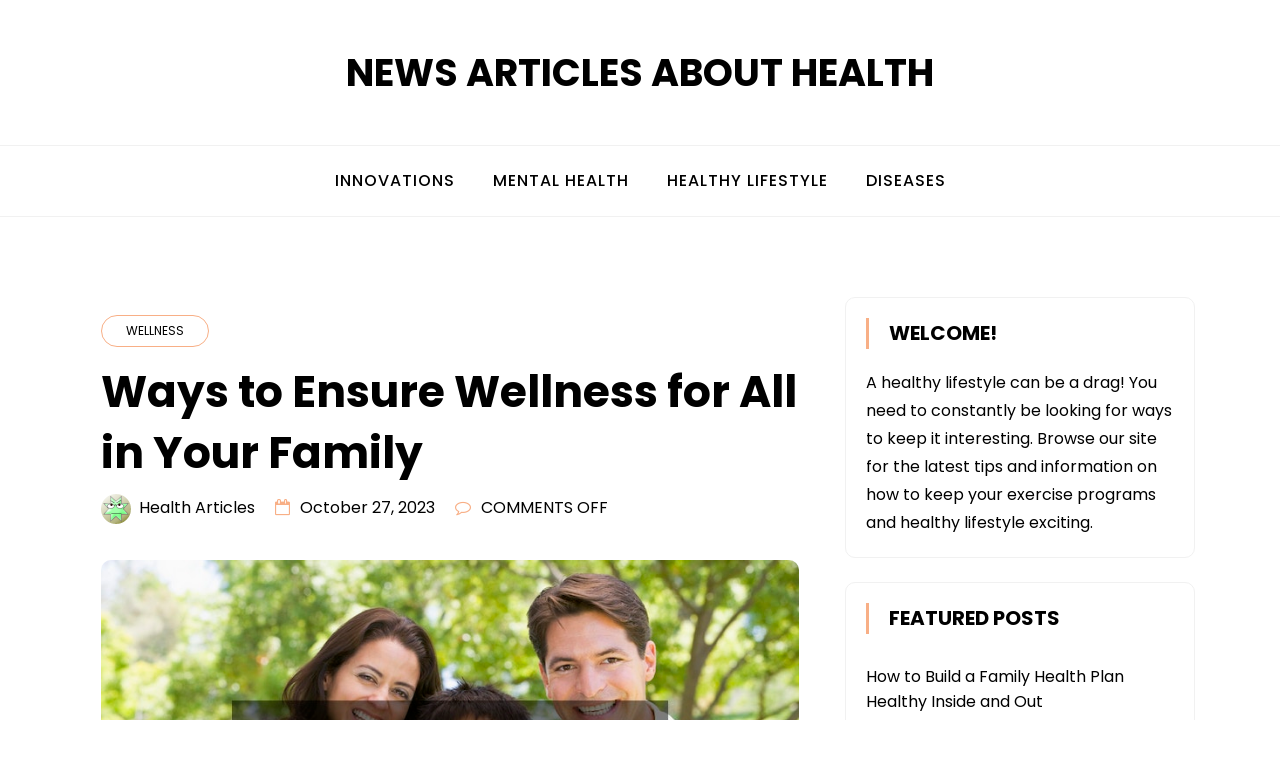

--- FILE ---
content_type: text/html; charset=UTF-8
request_url: https://newsarticlesabouthealth.com/ways-to-ensure-wellness-for-all-in-your-family/
body_size: 18973
content:
<!doctype html>
<html lang="en-US">
<head>
	<meta charset="UTF-8">
	<meta name="viewport" content="width=device-width, initial-scale=1">
	<link rel="profile" href="http://gmpg.org/xfn/11">
	<meta name='robots' content='index, follow, max-image-preview:large, max-snippet:-1, max-video-preview:-1' />

	<!-- This site is optimized with the Yoast SEO plugin v26.7 - https://yoast.com/wordpress/plugins/seo/ -->
	<title>Ways to Ensure Wellness for All in Your Family - News Articles About Health</title>
	<meta name="description" content="Wondering about some ways to make sure there is wellness for all members of your family? Let&#039;s take a look at these tips." />
	<link rel="canonical" href="https://newsarticlesabouthealth.com/ways-to-ensure-wellness-for-all-in-your-family/" />
	<meta property="og:locale" content="en_US" />
	<meta property="og:type" content="article" />
	<meta property="og:title" content="Ways to Ensure Wellness for All in Your Family - News Articles About Health" />
	<meta property="og:description" content="Wondering about some ways to make sure there is wellness for all members of your family? Let&#039;s take a look at these tips." />
	<meta property="og:url" content="https://newsarticlesabouthealth.com/ways-to-ensure-wellness-for-all-in-your-family/" />
	<meta property="og:site_name" content="News Articles About Health" />
	<meta property="article:published_time" content="2023-10-27T13:54:08+00:00" />
	<meta property="article:modified_time" content="2023-10-27T13:59:37+00:00" />
	<meta property="og:image" content="http://newsarticlesabouthealth.com/wp-content/uploads/2023/10/773710.jpg" />
	<meta property="og:image:width" content="800" />
	<meta property="og:image:height" content="534" />
	<meta property="og:image:type" content="image/jpeg" />
	<meta name="author" content="Health Articles" />
	<meta name="twitter:card" content="summary_large_image" />
	<meta name="twitter:label1" content="Written by" />
	<meta name="twitter:data1" content="Health Articles" />
	<meta name="twitter:label2" content="Est. reading time" />
	<meta name="twitter:data2" content="11 minutes" />
	<script type="application/ld+json" class="yoast-schema-graph">{"@context":"https://schema.org","@graph":[{"@type":"Article","@id":"https://newsarticlesabouthealth.com/ways-to-ensure-wellness-for-all-in-your-family/#article","isPartOf":{"@id":"https://newsarticlesabouthealth.com/ways-to-ensure-wellness-for-all-in-your-family/"},"author":{"name":"Health Articles","@id":"https://newsarticlesabouthealth.com/#/schema/person/d93f1562c3c089d0e965ce775e29436a"},"headline":"Ways to Ensure Wellness for All in Your Family","datePublished":"2023-10-27T13:54:08+00:00","dateModified":"2023-10-27T13:59:37+00:00","mainEntityOfPage":{"@id":"https://newsarticlesabouthealth.com/ways-to-ensure-wellness-for-all-in-your-family/"},"wordCount":2137,"commentCount":0,"image":{"@id":"https://newsarticlesabouthealth.com/ways-to-ensure-wellness-for-all-in-your-family/#primaryimage"},"thumbnailUrl":"https://newsarticlesabouthealth.com/wp-content/uploads/2023/10/773710.jpg","articleSection":["Wellness"],"inLanguage":"en-US"},{"@type":"WebPage","@id":"https://newsarticlesabouthealth.com/ways-to-ensure-wellness-for-all-in-your-family/","url":"https://newsarticlesabouthealth.com/ways-to-ensure-wellness-for-all-in-your-family/","name":"Ways to Ensure Wellness for All in Your Family - News Articles About Health","isPartOf":{"@id":"https://newsarticlesabouthealth.com/#website"},"primaryImageOfPage":{"@id":"https://newsarticlesabouthealth.com/ways-to-ensure-wellness-for-all-in-your-family/#primaryimage"},"image":{"@id":"https://newsarticlesabouthealth.com/ways-to-ensure-wellness-for-all-in-your-family/#primaryimage"},"thumbnailUrl":"https://newsarticlesabouthealth.com/wp-content/uploads/2023/10/773710.jpg","datePublished":"2023-10-27T13:54:08+00:00","dateModified":"2023-10-27T13:59:37+00:00","author":{"@id":"https://newsarticlesabouthealth.com/#/schema/person/d93f1562c3c089d0e965ce775e29436a"},"description":"Wondering about some ways to make sure there is wellness for all members of your family? Let's take a look at these tips.","breadcrumb":{"@id":"https://newsarticlesabouthealth.com/ways-to-ensure-wellness-for-all-in-your-family/#breadcrumb"},"inLanguage":"en-US","potentialAction":[{"@type":"ReadAction","target":["https://newsarticlesabouthealth.com/ways-to-ensure-wellness-for-all-in-your-family/"]}]},{"@type":"ImageObject","inLanguage":"en-US","@id":"https://newsarticlesabouthealth.com/ways-to-ensure-wellness-for-all-in-your-family/#primaryimage","url":"https://newsarticlesabouthealth.com/wp-content/uploads/2023/10/773710.jpg","contentUrl":"https://newsarticlesabouthealth.com/wp-content/uploads/2023/10/773710.jpg","width":800,"height":534},{"@type":"BreadcrumbList","@id":"https://newsarticlesabouthealth.com/ways-to-ensure-wellness-for-all-in-your-family/#breadcrumb","itemListElement":[{"@type":"ListItem","position":1,"name":"Home","item":"https://newsarticlesabouthealth.com/"},{"@type":"ListItem","position":2,"name":"Ways to Ensure Wellness for All in Your Family"}]},{"@type":"WebSite","@id":"https://newsarticlesabouthealth.com/#website","url":"https://newsarticlesabouthealth.com/","name":"News Articles About Health","description":"","potentialAction":[{"@type":"SearchAction","target":{"@type":"EntryPoint","urlTemplate":"https://newsarticlesabouthealth.com/?s={search_term_string}"},"query-input":{"@type":"PropertyValueSpecification","valueRequired":true,"valueName":"search_term_string"}}],"inLanguage":"en-US"},{"@type":"Person","@id":"https://newsarticlesabouthealth.com/#/schema/person/d93f1562c3c089d0e965ce775e29436a","name":"Health Articles","image":{"@type":"ImageObject","inLanguage":"en-US","@id":"https://newsarticlesabouthealth.com/#/schema/person/image/","url":"https://secure.gravatar.com/avatar/9baecf92bae6639a4e61738fb5c8b53b063b214f232b91bd950a7b295f0cd154?s=96&d=wavatar&r=g","contentUrl":"https://secure.gravatar.com/avatar/9baecf92bae6639a4e61738fb5c8b53b063b214f232b91bd950a7b295f0cd154?s=96&d=wavatar&r=g","caption":"Health Articles"},"url":"https://newsarticlesabouthealth.com/author/health-articles/"}]}</script>
	<!-- / Yoast SEO plugin. -->


<link rel='dns-prefetch' href='//fonts.googleapis.com' />
<link rel="alternate" type="application/rss+xml" title="News Articles About Health &raquo; Feed" href="https://newsarticlesabouthealth.com/feed/" />
<link rel="alternate" title="oEmbed (JSON)" type="application/json+oembed" href="https://newsarticlesabouthealth.com/wp-json/oembed/1.0/embed?url=https%3A%2F%2Fnewsarticlesabouthealth.com%2Fways-to-ensure-wellness-for-all-in-your-family%2F" />
<link rel="alternate" title="oEmbed (XML)" type="text/xml+oembed" href="https://newsarticlesabouthealth.com/wp-json/oembed/1.0/embed?url=https%3A%2F%2Fnewsarticlesabouthealth.com%2Fways-to-ensure-wellness-for-all-in-your-family%2F&#038;format=xml" />
<style id='wp-img-auto-sizes-contain-inline-css' type='text/css'>
img:is([sizes=auto i],[sizes^="auto," i]){contain-intrinsic-size:3000px 1500px}
/*# sourceURL=wp-img-auto-sizes-contain-inline-css */
</style>
<style id='wp-emoji-styles-inline-css' type='text/css'>

	img.wp-smiley, img.emoji {
		display: inline !important;
		border: none !important;
		box-shadow: none !important;
		height: 1em !important;
		width: 1em !important;
		margin: 0 0.07em !important;
		vertical-align: -0.1em !important;
		background: none !important;
		padding: 0 !important;
	}
/*# sourceURL=wp-emoji-styles-inline-css */
</style>
<style id='wp-block-library-inline-css' type='text/css'>
:root{--wp-block-synced-color:#7a00df;--wp-block-synced-color--rgb:122,0,223;--wp-bound-block-color:var(--wp-block-synced-color);--wp-editor-canvas-background:#ddd;--wp-admin-theme-color:#007cba;--wp-admin-theme-color--rgb:0,124,186;--wp-admin-theme-color-darker-10:#006ba1;--wp-admin-theme-color-darker-10--rgb:0,107,160.5;--wp-admin-theme-color-darker-20:#005a87;--wp-admin-theme-color-darker-20--rgb:0,90,135;--wp-admin-border-width-focus:2px}@media (min-resolution:192dpi){:root{--wp-admin-border-width-focus:1.5px}}.wp-element-button{cursor:pointer}:root .has-very-light-gray-background-color{background-color:#eee}:root .has-very-dark-gray-background-color{background-color:#313131}:root .has-very-light-gray-color{color:#eee}:root .has-very-dark-gray-color{color:#313131}:root .has-vivid-green-cyan-to-vivid-cyan-blue-gradient-background{background:linear-gradient(135deg,#00d084,#0693e3)}:root .has-purple-crush-gradient-background{background:linear-gradient(135deg,#34e2e4,#4721fb 50%,#ab1dfe)}:root .has-hazy-dawn-gradient-background{background:linear-gradient(135deg,#faaca8,#dad0ec)}:root .has-subdued-olive-gradient-background{background:linear-gradient(135deg,#fafae1,#67a671)}:root .has-atomic-cream-gradient-background{background:linear-gradient(135deg,#fdd79a,#004a59)}:root .has-nightshade-gradient-background{background:linear-gradient(135deg,#330968,#31cdcf)}:root .has-midnight-gradient-background{background:linear-gradient(135deg,#020381,#2874fc)}:root{--wp--preset--font-size--normal:16px;--wp--preset--font-size--huge:42px}.has-regular-font-size{font-size:1em}.has-larger-font-size{font-size:2.625em}.has-normal-font-size{font-size:var(--wp--preset--font-size--normal)}.has-huge-font-size{font-size:var(--wp--preset--font-size--huge)}.has-text-align-center{text-align:center}.has-text-align-left{text-align:left}.has-text-align-right{text-align:right}.has-fit-text{white-space:nowrap!important}#end-resizable-editor-section{display:none}.aligncenter{clear:both}.items-justified-left{justify-content:flex-start}.items-justified-center{justify-content:center}.items-justified-right{justify-content:flex-end}.items-justified-space-between{justify-content:space-between}.screen-reader-text{border:0;clip-path:inset(50%);height:1px;margin:-1px;overflow:hidden;padding:0;position:absolute;width:1px;word-wrap:normal!important}.screen-reader-text:focus{background-color:#ddd;clip-path:none;color:#444;display:block;font-size:1em;height:auto;left:5px;line-height:normal;padding:15px 23px 14px;text-decoration:none;top:5px;width:auto;z-index:100000}html :where(.has-border-color){border-style:solid}html :where([style*=border-top-color]){border-top-style:solid}html :where([style*=border-right-color]){border-right-style:solid}html :where([style*=border-bottom-color]){border-bottom-style:solid}html :where([style*=border-left-color]){border-left-style:solid}html :where([style*=border-width]){border-style:solid}html :where([style*=border-top-width]){border-top-style:solid}html :where([style*=border-right-width]){border-right-style:solid}html :where([style*=border-bottom-width]){border-bottom-style:solid}html :where([style*=border-left-width]){border-left-style:solid}html :where(img[class*=wp-image-]){height:auto;max-width:100%}:where(figure){margin:0 0 1em}html :where(.is-position-sticky){--wp-admin--admin-bar--position-offset:var(--wp-admin--admin-bar--height,0px)}@media screen and (max-width:600px){html :where(.is-position-sticky){--wp-admin--admin-bar--position-offset:0px}}

/*# sourceURL=wp-block-library-inline-css */
</style><style id='global-styles-inline-css' type='text/css'>
:root{--wp--preset--aspect-ratio--square: 1;--wp--preset--aspect-ratio--4-3: 4/3;--wp--preset--aspect-ratio--3-4: 3/4;--wp--preset--aspect-ratio--3-2: 3/2;--wp--preset--aspect-ratio--2-3: 2/3;--wp--preset--aspect-ratio--16-9: 16/9;--wp--preset--aspect-ratio--9-16: 9/16;--wp--preset--color--black: #000000;--wp--preset--color--cyan-bluish-gray: #abb8c3;--wp--preset--color--white: #ffffff;--wp--preset--color--pale-pink: #f78da7;--wp--preset--color--vivid-red: #cf2e2e;--wp--preset--color--luminous-vivid-orange: #ff6900;--wp--preset--color--luminous-vivid-amber: #fcb900;--wp--preset--color--light-green-cyan: #7bdcb5;--wp--preset--color--vivid-green-cyan: #00d084;--wp--preset--color--pale-cyan-blue: #8ed1fc;--wp--preset--color--vivid-cyan-blue: #0693e3;--wp--preset--color--vivid-purple: #9b51e0;--wp--preset--gradient--vivid-cyan-blue-to-vivid-purple: linear-gradient(135deg,rgb(6,147,227) 0%,rgb(155,81,224) 100%);--wp--preset--gradient--light-green-cyan-to-vivid-green-cyan: linear-gradient(135deg,rgb(122,220,180) 0%,rgb(0,208,130) 100%);--wp--preset--gradient--luminous-vivid-amber-to-luminous-vivid-orange: linear-gradient(135deg,rgb(252,185,0) 0%,rgb(255,105,0) 100%);--wp--preset--gradient--luminous-vivid-orange-to-vivid-red: linear-gradient(135deg,rgb(255,105,0) 0%,rgb(207,46,46) 100%);--wp--preset--gradient--very-light-gray-to-cyan-bluish-gray: linear-gradient(135deg,rgb(238,238,238) 0%,rgb(169,184,195) 100%);--wp--preset--gradient--cool-to-warm-spectrum: linear-gradient(135deg,rgb(74,234,220) 0%,rgb(151,120,209) 20%,rgb(207,42,186) 40%,rgb(238,44,130) 60%,rgb(251,105,98) 80%,rgb(254,248,76) 100%);--wp--preset--gradient--blush-light-purple: linear-gradient(135deg,rgb(255,206,236) 0%,rgb(152,150,240) 100%);--wp--preset--gradient--blush-bordeaux: linear-gradient(135deg,rgb(254,205,165) 0%,rgb(254,45,45) 50%,rgb(107,0,62) 100%);--wp--preset--gradient--luminous-dusk: linear-gradient(135deg,rgb(255,203,112) 0%,rgb(199,81,192) 50%,rgb(65,88,208) 100%);--wp--preset--gradient--pale-ocean: linear-gradient(135deg,rgb(255,245,203) 0%,rgb(182,227,212) 50%,rgb(51,167,181) 100%);--wp--preset--gradient--electric-grass: linear-gradient(135deg,rgb(202,248,128) 0%,rgb(113,206,126) 100%);--wp--preset--gradient--midnight: linear-gradient(135deg,rgb(2,3,129) 0%,rgb(40,116,252) 100%);--wp--preset--font-size--small: 13px;--wp--preset--font-size--medium: 20px;--wp--preset--font-size--large: 36px;--wp--preset--font-size--x-large: 42px;--wp--preset--spacing--20: 0.44rem;--wp--preset--spacing--30: 0.67rem;--wp--preset--spacing--40: 1rem;--wp--preset--spacing--50: 1.5rem;--wp--preset--spacing--60: 2.25rem;--wp--preset--spacing--70: 3.38rem;--wp--preset--spacing--80: 5.06rem;--wp--preset--shadow--natural: 6px 6px 9px rgba(0, 0, 0, 0.2);--wp--preset--shadow--deep: 12px 12px 50px rgba(0, 0, 0, 0.4);--wp--preset--shadow--sharp: 6px 6px 0px rgba(0, 0, 0, 0.2);--wp--preset--shadow--outlined: 6px 6px 0px -3px rgb(255, 255, 255), 6px 6px rgb(0, 0, 0);--wp--preset--shadow--crisp: 6px 6px 0px rgb(0, 0, 0);}:where(.is-layout-flex){gap: 0.5em;}:where(.is-layout-grid){gap: 0.5em;}body .is-layout-flex{display: flex;}.is-layout-flex{flex-wrap: wrap;align-items: center;}.is-layout-flex > :is(*, div){margin: 0;}body .is-layout-grid{display: grid;}.is-layout-grid > :is(*, div){margin: 0;}:where(.wp-block-columns.is-layout-flex){gap: 2em;}:where(.wp-block-columns.is-layout-grid){gap: 2em;}:where(.wp-block-post-template.is-layout-flex){gap: 1.25em;}:where(.wp-block-post-template.is-layout-grid){gap: 1.25em;}.has-black-color{color: var(--wp--preset--color--black) !important;}.has-cyan-bluish-gray-color{color: var(--wp--preset--color--cyan-bluish-gray) !important;}.has-white-color{color: var(--wp--preset--color--white) !important;}.has-pale-pink-color{color: var(--wp--preset--color--pale-pink) !important;}.has-vivid-red-color{color: var(--wp--preset--color--vivid-red) !important;}.has-luminous-vivid-orange-color{color: var(--wp--preset--color--luminous-vivid-orange) !important;}.has-luminous-vivid-amber-color{color: var(--wp--preset--color--luminous-vivid-amber) !important;}.has-light-green-cyan-color{color: var(--wp--preset--color--light-green-cyan) !important;}.has-vivid-green-cyan-color{color: var(--wp--preset--color--vivid-green-cyan) !important;}.has-pale-cyan-blue-color{color: var(--wp--preset--color--pale-cyan-blue) !important;}.has-vivid-cyan-blue-color{color: var(--wp--preset--color--vivid-cyan-blue) !important;}.has-vivid-purple-color{color: var(--wp--preset--color--vivid-purple) !important;}.has-black-background-color{background-color: var(--wp--preset--color--black) !important;}.has-cyan-bluish-gray-background-color{background-color: var(--wp--preset--color--cyan-bluish-gray) !important;}.has-white-background-color{background-color: var(--wp--preset--color--white) !important;}.has-pale-pink-background-color{background-color: var(--wp--preset--color--pale-pink) !important;}.has-vivid-red-background-color{background-color: var(--wp--preset--color--vivid-red) !important;}.has-luminous-vivid-orange-background-color{background-color: var(--wp--preset--color--luminous-vivid-orange) !important;}.has-luminous-vivid-amber-background-color{background-color: var(--wp--preset--color--luminous-vivid-amber) !important;}.has-light-green-cyan-background-color{background-color: var(--wp--preset--color--light-green-cyan) !important;}.has-vivid-green-cyan-background-color{background-color: var(--wp--preset--color--vivid-green-cyan) !important;}.has-pale-cyan-blue-background-color{background-color: var(--wp--preset--color--pale-cyan-blue) !important;}.has-vivid-cyan-blue-background-color{background-color: var(--wp--preset--color--vivid-cyan-blue) !important;}.has-vivid-purple-background-color{background-color: var(--wp--preset--color--vivid-purple) !important;}.has-black-border-color{border-color: var(--wp--preset--color--black) !important;}.has-cyan-bluish-gray-border-color{border-color: var(--wp--preset--color--cyan-bluish-gray) !important;}.has-white-border-color{border-color: var(--wp--preset--color--white) !important;}.has-pale-pink-border-color{border-color: var(--wp--preset--color--pale-pink) !important;}.has-vivid-red-border-color{border-color: var(--wp--preset--color--vivid-red) !important;}.has-luminous-vivid-orange-border-color{border-color: var(--wp--preset--color--luminous-vivid-orange) !important;}.has-luminous-vivid-amber-border-color{border-color: var(--wp--preset--color--luminous-vivid-amber) !important;}.has-light-green-cyan-border-color{border-color: var(--wp--preset--color--light-green-cyan) !important;}.has-vivid-green-cyan-border-color{border-color: var(--wp--preset--color--vivid-green-cyan) !important;}.has-pale-cyan-blue-border-color{border-color: var(--wp--preset--color--pale-cyan-blue) !important;}.has-vivid-cyan-blue-border-color{border-color: var(--wp--preset--color--vivid-cyan-blue) !important;}.has-vivid-purple-border-color{border-color: var(--wp--preset--color--vivid-purple) !important;}.has-vivid-cyan-blue-to-vivid-purple-gradient-background{background: var(--wp--preset--gradient--vivid-cyan-blue-to-vivid-purple) !important;}.has-light-green-cyan-to-vivid-green-cyan-gradient-background{background: var(--wp--preset--gradient--light-green-cyan-to-vivid-green-cyan) !important;}.has-luminous-vivid-amber-to-luminous-vivid-orange-gradient-background{background: var(--wp--preset--gradient--luminous-vivid-amber-to-luminous-vivid-orange) !important;}.has-luminous-vivid-orange-to-vivid-red-gradient-background{background: var(--wp--preset--gradient--luminous-vivid-orange-to-vivid-red) !important;}.has-very-light-gray-to-cyan-bluish-gray-gradient-background{background: var(--wp--preset--gradient--very-light-gray-to-cyan-bluish-gray) !important;}.has-cool-to-warm-spectrum-gradient-background{background: var(--wp--preset--gradient--cool-to-warm-spectrum) !important;}.has-blush-light-purple-gradient-background{background: var(--wp--preset--gradient--blush-light-purple) !important;}.has-blush-bordeaux-gradient-background{background: var(--wp--preset--gradient--blush-bordeaux) !important;}.has-luminous-dusk-gradient-background{background: var(--wp--preset--gradient--luminous-dusk) !important;}.has-pale-ocean-gradient-background{background: var(--wp--preset--gradient--pale-ocean) !important;}.has-electric-grass-gradient-background{background: var(--wp--preset--gradient--electric-grass) !important;}.has-midnight-gradient-background{background: var(--wp--preset--gradient--midnight) !important;}.has-small-font-size{font-size: var(--wp--preset--font-size--small) !important;}.has-medium-font-size{font-size: var(--wp--preset--font-size--medium) !important;}.has-large-font-size{font-size: var(--wp--preset--font-size--large) !important;}.has-x-large-font-size{font-size: var(--wp--preset--font-size--x-large) !important;}
/*# sourceURL=global-styles-inline-css */
</style>

<style id='classic-theme-styles-inline-css' type='text/css'>
/*! This file is auto-generated */
.wp-block-button__link{color:#fff;background-color:#32373c;border-radius:9999px;box-shadow:none;text-decoration:none;padding:calc(.667em + 2px) calc(1.333em + 2px);font-size:1.125em}.wp-block-file__button{background:#32373c;color:#fff;text-decoration:none}
/*# sourceURL=/wp-includes/css/classic-themes.min.css */
</style>
<link rel='stylesheet' id='minimalblog-source-body-css' href='//fonts.googleapis.com/css?family=Poppins%3A400%2C500%2C600%2C700%2C800%2C900&#038;ver=6.9' type='text/css' media='all' />
<link rel='stylesheet' id='bootstrap-css' href='https://newsarticlesabouthealth.com/wp-content/themes/minimalblog/css/bootstrap.css?ver=6.9' type='text/css' media='all' />
<link rel='stylesheet' id='font-awesome-css' href='https://newsarticlesabouthealth.com/wp-content/themes/minimalblog/css/font-awesome.css?ver=6.9' type='text/css' media='all' />
<link rel='stylesheet' id='owl-carousel-css' href='https://newsarticlesabouthealth.com/wp-content/themes/minimalblog/css/owl.carousel.css?ver=6.9' type='text/css' media='all' />
<link rel='stylesheet' id='magnific-popup-css' href='https://newsarticlesabouthealth.com/wp-content/themes/minimalblog/css/magnific-popup.css?ver=6.9' type='text/css' media='all' />
<link rel='stylesheet' id='minimalblog-style-css' href='https://newsarticlesabouthealth.com/wp-content/themes/minimalblog/style.css?ver=6.9' type='text/css' media='all' />
<style id='minimalblog-style-inline-css' type='text/css'>

	@media only screen and (min-width: 768px) {
		#cssmenu>ul>li>a, #cssmenu>ul>li>a:after, #cssmenu>ul>li.current-menu-item>a:after, #cssmenu>ul>li.current_page_item>a:after{
	    	color: #000000 !important;
		}
		#cssmenu>ul>li>a:hover, #cssmenu>ul>li>a:hover:after, #cssmenu>ul>li.current-menu-item>a:hover:after, #cssmenu>ul>li.current_page_item>a:hover:after, #cssmenu ul ul li a:hover{
	    	color: #f8af86 !important;
		}
	}

	.page-banner-area{
		height: 250px;
		min-height: 250px;
	}

	.minimalblog-credit {
	    position: absolute !important;
	    left: 50% !important;
	    visibility: visible !important;
	    width: 15px !important;
	    height: 15px !important;
	    opacity: 1 !important;
	    z-index: 1 !important;
	    top: calc(50% - 9.5px);
	}
	.minimalblog-credit span {
	    font-size: 0;
	}
	.minimalblog-credit a, .minimalblog-credit a:hover {
	    color: #f8af86 ;
	    cursor: pointer ;
	    opacity: 1 ;
	}
	body.border_and_box_shadow_hide .footer-area.section-padding, body.border_and_box_shadow_hide footer#colophon, body.border_and_box_shadow_hide .widget, body.border_and_box_shadow_hide .blog-post-section article, body.border_and_box_shadow_hide .archive-page-section article, body.border_and_box_shadow_hide .menu-area, body.border_and_box_shadow_hide .site-topbar-area {
	    border: 0 !important;
	    box-shadow: none !important;
	}
	.readmore a,.btn.btn-warning, input[type="submit"], button[type="submit"], span.edit-link a, .comment-form button.btn.btn-primary, .banner-button a, table#wp-calendar #today, ul.pagination li .page-numbers, .woocommerce ul.products li.product .button, .woocommerce div.product .woocommerce-tabs ul.tabs li.active, .woocommerce #respond input#submit.alt, .woocommerce a.button.alt, .woocommerce button.button.alt, .woocommerce input.button.alt, .woocommerce #respond input#submit, .woocommerce a.button, .woocommerce button.button, .woocommerce input.button, .woocommerce nav.woocommerce-pagination ul li a, .woocommerce nav.woocommerce-pagination ul li span, .woocommerce span.onsale, .header-three .social-link-top a, .header-three-search .search-popup>div, .mini-shopping-cart-inner #minicarcount, .popular-post-content a:hover, .tagcloud a, .minimalblog-standard-post__social-share a, span.tags-links a{
		background-color: #f8af86;
	}
	.static_icon a, .site-info a, .scrooltotop a, #cssmenu.light ul li a:hover, .social-link-top a:hover, .footer-menu ul li a:hover, #cssmenu.light ul li a:hover:after, a:hover, a:focus, a:active, .post-title a:hover h2, .post-title a:hover h4, #cssmenu.light li.current_page_item a, li.current_page_item a, .author-social-link a, .post-title a:hover *, .woocommerce ul.products li.product .price, .woocommerce div.product p.price, .woocommerce div.product span.price, .tagcloud a:hover, .minimalblog-credit a, .minimalblog-credit a:hover, .woocommerce ul.products li.product .woocommerce-loop-product__title:hover, table#wp-calendar a, .blog-single-featured-block a h3:hover, .widget li a:hover, .mini-shopping-cart-inner a, .blog-meta ul li span.fa{
		color: #f8af86;
	}
	input[type="submit"], button[type="submit"], .title-parent, blockquote{
		border-color: #f8af86;
	}
	body, button, input, select, textarea { 
		font-family: 0; 
		font-size: px;
		font-weight: ;
		line-height: px;
	}
	
/*# sourceURL=minimalblog-style-inline-css */
</style>
<link rel='stylesheet' id='menu-css' href='https://newsarticlesabouthealth.com/wp-content/themes/minimalblog/css/menu.css?ver=6.9' type='text/css' media='all' />
<link rel='stylesheet' id='minimalblog-block-style-css' href='https://newsarticlesabouthealth.com/wp-content/themes/minimalblog/css/blocks.css?ver=1.1' type='text/css' media='all' />
<link rel='stylesheet' id='minimalblog-responsive-css' href='https://newsarticlesabouthealth.com/wp-content/themes/minimalblog/css/responsive.css?ver=6.9' type='text/css' media='all' />
<script type="text/javascript" src="https://newsarticlesabouthealth.com/wp-includes/js/jquery/jquery.min.js?ver=3.7.1" id="jquery-core-js"></script>
<script type="text/javascript" src="https://newsarticlesabouthealth.com/wp-includes/js/jquery/jquery-migrate.min.js?ver=3.4.1" id="jquery-migrate-js"></script>
<link rel="https://api.w.org/" href="https://newsarticlesabouthealth.com/wp-json/" /><link rel="alternate" title="JSON" type="application/json" href="https://newsarticlesabouthealth.com/wp-json/wp/v2/posts/2424" /><link rel="EditURI" type="application/rsd+xml" title="RSD" href="https://newsarticlesabouthealth.com/xmlrpc.php?rsd" />
<meta name="generator" content="WordPress 6.9" />
<link rel='shortlink' href='https://newsarticlesabouthealth.com/?p=2424' />
<meta name="generator" content="speculation-rules 1.6.0">
<style id="kirki-inline-styles">/* cyrillic-ext */
@font-face {
  font-family: 'Roboto';
  font-style: normal;
  font-weight: 400;
  font-stretch: 100%;
  font-display: swap;
  src: url(https://newsarticlesabouthealth.com/wp-content/fonts/roboto/KFOMCnqEu92Fr1ME7kSn66aGLdTylUAMQXC89YmC2DPNWubEbVmZiArmlw.woff2) format('woff2');
  unicode-range: U+0460-052F, U+1C80-1C8A, U+20B4, U+2DE0-2DFF, U+A640-A69F, U+FE2E-FE2F;
}
/* cyrillic */
@font-face {
  font-family: 'Roboto';
  font-style: normal;
  font-weight: 400;
  font-stretch: 100%;
  font-display: swap;
  src: url(https://newsarticlesabouthealth.com/wp-content/fonts/roboto/KFOMCnqEu92Fr1ME7kSn66aGLdTylUAMQXC89YmC2DPNWubEbVmQiArmlw.woff2) format('woff2');
  unicode-range: U+0301, U+0400-045F, U+0490-0491, U+04B0-04B1, U+2116;
}
/* greek-ext */
@font-face {
  font-family: 'Roboto';
  font-style: normal;
  font-weight: 400;
  font-stretch: 100%;
  font-display: swap;
  src: url(https://newsarticlesabouthealth.com/wp-content/fonts/roboto/KFOMCnqEu92Fr1ME7kSn66aGLdTylUAMQXC89YmC2DPNWubEbVmYiArmlw.woff2) format('woff2');
  unicode-range: U+1F00-1FFF;
}
/* greek */
@font-face {
  font-family: 'Roboto';
  font-style: normal;
  font-weight: 400;
  font-stretch: 100%;
  font-display: swap;
  src: url(https://newsarticlesabouthealth.com/wp-content/fonts/roboto/KFOMCnqEu92Fr1ME7kSn66aGLdTylUAMQXC89YmC2DPNWubEbVmXiArmlw.woff2) format('woff2');
  unicode-range: U+0370-0377, U+037A-037F, U+0384-038A, U+038C, U+038E-03A1, U+03A3-03FF;
}
/* math */
@font-face {
  font-family: 'Roboto';
  font-style: normal;
  font-weight: 400;
  font-stretch: 100%;
  font-display: swap;
  src: url(https://newsarticlesabouthealth.com/wp-content/fonts/roboto/KFOMCnqEu92Fr1ME7kSn66aGLdTylUAMQXC89YmC2DPNWubEbVnoiArmlw.woff2) format('woff2');
  unicode-range: U+0302-0303, U+0305, U+0307-0308, U+0310, U+0312, U+0315, U+031A, U+0326-0327, U+032C, U+032F-0330, U+0332-0333, U+0338, U+033A, U+0346, U+034D, U+0391-03A1, U+03A3-03A9, U+03B1-03C9, U+03D1, U+03D5-03D6, U+03F0-03F1, U+03F4-03F5, U+2016-2017, U+2034-2038, U+203C, U+2040, U+2043, U+2047, U+2050, U+2057, U+205F, U+2070-2071, U+2074-208E, U+2090-209C, U+20D0-20DC, U+20E1, U+20E5-20EF, U+2100-2112, U+2114-2115, U+2117-2121, U+2123-214F, U+2190, U+2192, U+2194-21AE, U+21B0-21E5, U+21F1-21F2, U+21F4-2211, U+2213-2214, U+2216-22FF, U+2308-230B, U+2310, U+2319, U+231C-2321, U+2336-237A, U+237C, U+2395, U+239B-23B7, U+23D0, U+23DC-23E1, U+2474-2475, U+25AF, U+25B3, U+25B7, U+25BD, U+25C1, U+25CA, U+25CC, U+25FB, U+266D-266F, U+27C0-27FF, U+2900-2AFF, U+2B0E-2B11, U+2B30-2B4C, U+2BFE, U+3030, U+FF5B, U+FF5D, U+1D400-1D7FF, U+1EE00-1EEFF;
}
/* symbols */
@font-face {
  font-family: 'Roboto';
  font-style: normal;
  font-weight: 400;
  font-stretch: 100%;
  font-display: swap;
  src: url(https://newsarticlesabouthealth.com/wp-content/fonts/roboto/KFOMCnqEu92Fr1ME7kSn66aGLdTylUAMQXC89YmC2DPNWubEbVn6iArmlw.woff2) format('woff2');
  unicode-range: U+0001-000C, U+000E-001F, U+007F-009F, U+20DD-20E0, U+20E2-20E4, U+2150-218F, U+2190, U+2192, U+2194-2199, U+21AF, U+21E6-21F0, U+21F3, U+2218-2219, U+2299, U+22C4-22C6, U+2300-243F, U+2440-244A, U+2460-24FF, U+25A0-27BF, U+2800-28FF, U+2921-2922, U+2981, U+29BF, U+29EB, U+2B00-2BFF, U+4DC0-4DFF, U+FFF9-FFFB, U+10140-1018E, U+10190-1019C, U+101A0, U+101D0-101FD, U+102E0-102FB, U+10E60-10E7E, U+1D2C0-1D2D3, U+1D2E0-1D37F, U+1F000-1F0FF, U+1F100-1F1AD, U+1F1E6-1F1FF, U+1F30D-1F30F, U+1F315, U+1F31C, U+1F31E, U+1F320-1F32C, U+1F336, U+1F378, U+1F37D, U+1F382, U+1F393-1F39F, U+1F3A7-1F3A8, U+1F3AC-1F3AF, U+1F3C2, U+1F3C4-1F3C6, U+1F3CA-1F3CE, U+1F3D4-1F3E0, U+1F3ED, U+1F3F1-1F3F3, U+1F3F5-1F3F7, U+1F408, U+1F415, U+1F41F, U+1F426, U+1F43F, U+1F441-1F442, U+1F444, U+1F446-1F449, U+1F44C-1F44E, U+1F453, U+1F46A, U+1F47D, U+1F4A3, U+1F4B0, U+1F4B3, U+1F4B9, U+1F4BB, U+1F4BF, U+1F4C8-1F4CB, U+1F4D6, U+1F4DA, U+1F4DF, U+1F4E3-1F4E6, U+1F4EA-1F4ED, U+1F4F7, U+1F4F9-1F4FB, U+1F4FD-1F4FE, U+1F503, U+1F507-1F50B, U+1F50D, U+1F512-1F513, U+1F53E-1F54A, U+1F54F-1F5FA, U+1F610, U+1F650-1F67F, U+1F687, U+1F68D, U+1F691, U+1F694, U+1F698, U+1F6AD, U+1F6B2, U+1F6B9-1F6BA, U+1F6BC, U+1F6C6-1F6CF, U+1F6D3-1F6D7, U+1F6E0-1F6EA, U+1F6F0-1F6F3, U+1F6F7-1F6FC, U+1F700-1F7FF, U+1F800-1F80B, U+1F810-1F847, U+1F850-1F859, U+1F860-1F887, U+1F890-1F8AD, U+1F8B0-1F8BB, U+1F8C0-1F8C1, U+1F900-1F90B, U+1F93B, U+1F946, U+1F984, U+1F996, U+1F9E9, U+1FA00-1FA6F, U+1FA70-1FA7C, U+1FA80-1FA89, U+1FA8F-1FAC6, U+1FACE-1FADC, U+1FADF-1FAE9, U+1FAF0-1FAF8, U+1FB00-1FBFF;
}
/* vietnamese */
@font-face {
  font-family: 'Roboto';
  font-style: normal;
  font-weight: 400;
  font-stretch: 100%;
  font-display: swap;
  src: url(https://newsarticlesabouthealth.com/wp-content/fonts/roboto/KFOMCnqEu92Fr1ME7kSn66aGLdTylUAMQXC89YmC2DPNWubEbVmbiArmlw.woff2) format('woff2');
  unicode-range: U+0102-0103, U+0110-0111, U+0128-0129, U+0168-0169, U+01A0-01A1, U+01AF-01B0, U+0300-0301, U+0303-0304, U+0308-0309, U+0323, U+0329, U+1EA0-1EF9, U+20AB;
}
/* latin-ext */
@font-face {
  font-family: 'Roboto';
  font-style: normal;
  font-weight: 400;
  font-stretch: 100%;
  font-display: swap;
  src: url(https://newsarticlesabouthealth.com/wp-content/fonts/roboto/KFOMCnqEu92Fr1ME7kSn66aGLdTylUAMQXC89YmC2DPNWubEbVmaiArmlw.woff2) format('woff2');
  unicode-range: U+0100-02BA, U+02BD-02C5, U+02C7-02CC, U+02CE-02D7, U+02DD-02FF, U+0304, U+0308, U+0329, U+1D00-1DBF, U+1E00-1E9F, U+1EF2-1EFF, U+2020, U+20A0-20AB, U+20AD-20C0, U+2113, U+2C60-2C7F, U+A720-A7FF;
}
/* latin */
@font-face {
  font-family: 'Roboto';
  font-style: normal;
  font-weight: 400;
  font-stretch: 100%;
  font-display: swap;
  src: url(https://newsarticlesabouthealth.com/wp-content/fonts/roboto/KFOMCnqEu92Fr1ME7kSn66aGLdTylUAMQXC89YmC2DPNWubEbVmUiAo.woff2) format('woff2');
  unicode-range: U+0000-00FF, U+0131, U+0152-0153, U+02BB-02BC, U+02C6, U+02DA, U+02DC, U+0304, U+0308, U+0329, U+2000-206F, U+20AC, U+2122, U+2191, U+2193, U+2212, U+2215, U+FEFF, U+FFFD;
}/* cyrillic-ext */
@font-face {
  font-family: 'Roboto';
  font-style: normal;
  font-weight: 400;
  font-stretch: 100%;
  font-display: swap;
  src: url(https://newsarticlesabouthealth.com/wp-content/fonts/roboto/KFOMCnqEu92Fr1ME7kSn66aGLdTylUAMQXC89YmC2DPNWubEbVmZiArmlw.woff2) format('woff2');
  unicode-range: U+0460-052F, U+1C80-1C8A, U+20B4, U+2DE0-2DFF, U+A640-A69F, U+FE2E-FE2F;
}
/* cyrillic */
@font-face {
  font-family: 'Roboto';
  font-style: normal;
  font-weight: 400;
  font-stretch: 100%;
  font-display: swap;
  src: url(https://newsarticlesabouthealth.com/wp-content/fonts/roboto/KFOMCnqEu92Fr1ME7kSn66aGLdTylUAMQXC89YmC2DPNWubEbVmQiArmlw.woff2) format('woff2');
  unicode-range: U+0301, U+0400-045F, U+0490-0491, U+04B0-04B1, U+2116;
}
/* greek-ext */
@font-face {
  font-family: 'Roboto';
  font-style: normal;
  font-weight: 400;
  font-stretch: 100%;
  font-display: swap;
  src: url(https://newsarticlesabouthealth.com/wp-content/fonts/roboto/KFOMCnqEu92Fr1ME7kSn66aGLdTylUAMQXC89YmC2DPNWubEbVmYiArmlw.woff2) format('woff2');
  unicode-range: U+1F00-1FFF;
}
/* greek */
@font-face {
  font-family: 'Roboto';
  font-style: normal;
  font-weight: 400;
  font-stretch: 100%;
  font-display: swap;
  src: url(https://newsarticlesabouthealth.com/wp-content/fonts/roboto/KFOMCnqEu92Fr1ME7kSn66aGLdTylUAMQXC89YmC2DPNWubEbVmXiArmlw.woff2) format('woff2');
  unicode-range: U+0370-0377, U+037A-037F, U+0384-038A, U+038C, U+038E-03A1, U+03A3-03FF;
}
/* math */
@font-face {
  font-family: 'Roboto';
  font-style: normal;
  font-weight: 400;
  font-stretch: 100%;
  font-display: swap;
  src: url(https://newsarticlesabouthealth.com/wp-content/fonts/roboto/KFOMCnqEu92Fr1ME7kSn66aGLdTylUAMQXC89YmC2DPNWubEbVnoiArmlw.woff2) format('woff2');
  unicode-range: U+0302-0303, U+0305, U+0307-0308, U+0310, U+0312, U+0315, U+031A, U+0326-0327, U+032C, U+032F-0330, U+0332-0333, U+0338, U+033A, U+0346, U+034D, U+0391-03A1, U+03A3-03A9, U+03B1-03C9, U+03D1, U+03D5-03D6, U+03F0-03F1, U+03F4-03F5, U+2016-2017, U+2034-2038, U+203C, U+2040, U+2043, U+2047, U+2050, U+2057, U+205F, U+2070-2071, U+2074-208E, U+2090-209C, U+20D0-20DC, U+20E1, U+20E5-20EF, U+2100-2112, U+2114-2115, U+2117-2121, U+2123-214F, U+2190, U+2192, U+2194-21AE, U+21B0-21E5, U+21F1-21F2, U+21F4-2211, U+2213-2214, U+2216-22FF, U+2308-230B, U+2310, U+2319, U+231C-2321, U+2336-237A, U+237C, U+2395, U+239B-23B7, U+23D0, U+23DC-23E1, U+2474-2475, U+25AF, U+25B3, U+25B7, U+25BD, U+25C1, U+25CA, U+25CC, U+25FB, U+266D-266F, U+27C0-27FF, U+2900-2AFF, U+2B0E-2B11, U+2B30-2B4C, U+2BFE, U+3030, U+FF5B, U+FF5D, U+1D400-1D7FF, U+1EE00-1EEFF;
}
/* symbols */
@font-face {
  font-family: 'Roboto';
  font-style: normal;
  font-weight: 400;
  font-stretch: 100%;
  font-display: swap;
  src: url(https://newsarticlesabouthealth.com/wp-content/fonts/roboto/KFOMCnqEu92Fr1ME7kSn66aGLdTylUAMQXC89YmC2DPNWubEbVn6iArmlw.woff2) format('woff2');
  unicode-range: U+0001-000C, U+000E-001F, U+007F-009F, U+20DD-20E0, U+20E2-20E4, U+2150-218F, U+2190, U+2192, U+2194-2199, U+21AF, U+21E6-21F0, U+21F3, U+2218-2219, U+2299, U+22C4-22C6, U+2300-243F, U+2440-244A, U+2460-24FF, U+25A0-27BF, U+2800-28FF, U+2921-2922, U+2981, U+29BF, U+29EB, U+2B00-2BFF, U+4DC0-4DFF, U+FFF9-FFFB, U+10140-1018E, U+10190-1019C, U+101A0, U+101D0-101FD, U+102E0-102FB, U+10E60-10E7E, U+1D2C0-1D2D3, U+1D2E0-1D37F, U+1F000-1F0FF, U+1F100-1F1AD, U+1F1E6-1F1FF, U+1F30D-1F30F, U+1F315, U+1F31C, U+1F31E, U+1F320-1F32C, U+1F336, U+1F378, U+1F37D, U+1F382, U+1F393-1F39F, U+1F3A7-1F3A8, U+1F3AC-1F3AF, U+1F3C2, U+1F3C4-1F3C6, U+1F3CA-1F3CE, U+1F3D4-1F3E0, U+1F3ED, U+1F3F1-1F3F3, U+1F3F5-1F3F7, U+1F408, U+1F415, U+1F41F, U+1F426, U+1F43F, U+1F441-1F442, U+1F444, U+1F446-1F449, U+1F44C-1F44E, U+1F453, U+1F46A, U+1F47D, U+1F4A3, U+1F4B0, U+1F4B3, U+1F4B9, U+1F4BB, U+1F4BF, U+1F4C8-1F4CB, U+1F4D6, U+1F4DA, U+1F4DF, U+1F4E3-1F4E6, U+1F4EA-1F4ED, U+1F4F7, U+1F4F9-1F4FB, U+1F4FD-1F4FE, U+1F503, U+1F507-1F50B, U+1F50D, U+1F512-1F513, U+1F53E-1F54A, U+1F54F-1F5FA, U+1F610, U+1F650-1F67F, U+1F687, U+1F68D, U+1F691, U+1F694, U+1F698, U+1F6AD, U+1F6B2, U+1F6B9-1F6BA, U+1F6BC, U+1F6C6-1F6CF, U+1F6D3-1F6D7, U+1F6E0-1F6EA, U+1F6F0-1F6F3, U+1F6F7-1F6FC, U+1F700-1F7FF, U+1F800-1F80B, U+1F810-1F847, U+1F850-1F859, U+1F860-1F887, U+1F890-1F8AD, U+1F8B0-1F8BB, U+1F8C0-1F8C1, U+1F900-1F90B, U+1F93B, U+1F946, U+1F984, U+1F996, U+1F9E9, U+1FA00-1FA6F, U+1FA70-1FA7C, U+1FA80-1FA89, U+1FA8F-1FAC6, U+1FACE-1FADC, U+1FADF-1FAE9, U+1FAF0-1FAF8, U+1FB00-1FBFF;
}
/* vietnamese */
@font-face {
  font-family: 'Roboto';
  font-style: normal;
  font-weight: 400;
  font-stretch: 100%;
  font-display: swap;
  src: url(https://newsarticlesabouthealth.com/wp-content/fonts/roboto/KFOMCnqEu92Fr1ME7kSn66aGLdTylUAMQXC89YmC2DPNWubEbVmbiArmlw.woff2) format('woff2');
  unicode-range: U+0102-0103, U+0110-0111, U+0128-0129, U+0168-0169, U+01A0-01A1, U+01AF-01B0, U+0300-0301, U+0303-0304, U+0308-0309, U+0323, U+0329, U+1EA0-1EF9, U+20AB;
}
/* latin-ext */
@font-face {
  font-family: 'Roboto';
  font-style: normal;
  font-weight: 400;
  font-stretch: 100%;
  font-display: swap;
  src: url(https://newsarticlesabouthealth.com/wp-content/fonts/roboto/KFOMCnqEu92Fr1ME7kSn66aGLdTylUAMQXC89YmC2DPNWubEbVmaiArmlw.woff2) format('woff2');
  unicode-range: U+0100-02BA, U+02BD-02C5, U+02C7-02CC, U+02CE-02D7, U+02DD-02FF, U+0304, U+0308, U+0329, U+1D00-1DBF, U+1E00-1E9F, U+1EF2-1EFF, U+2020, U+20A0-20AB, U+20AD-20C0, U+2113, U+2C60-2C7F, U+A720-A7FF;
}
/* latin */
@font-face {
  font-family: 'Roboto';
  font-style: normal;
  font-weight: 400;
  font-stretch: 100%;
  font-display: swap;
  src: url(https://newsarticlesabouthealth.com/wp-content/fonts/roboto/KFOMCnqEu92Fr1ME7kSn66aGLdTylUAMQXC89YmC2DPNWubEbVmUiAo.woff2) format('woff2');
  unicode-range: U+0000-00FF, U+0131, U+0152-0153, U+02BB-02BC, U+02C6, U+02DA, U+02DC, U+0304, U+0308, U+0329, U+2000-206F, U+20AC, U+2122, U+2191, U+2193, U+2212, U+2215, U+FEFF, U+FFFD;
}/* cyrillic-ext */
@font-face {
  font-family: 'Roboto';
  font-style: normal;
  font-weight: 400;
  font-stretch: 100%;
  font-display: swap;
  src: url(https://newsarticlesabouthealth.com/wp-content/fonts/roboto/KFOMCnqEu92Fr1ME7kSn66aGLdTylUAMQXC89YmC2DPNWubEbVmZiArmlw.woff2) format('woff2');
  unicode-range: U+0460-052F, U+1C80-1C8A, U+20B4, U+2DE0-2DFF, U+A640-A69F, U+FE2E-FE2F;
}
/* cyrillic */
@font-face {
  font-family: 'Roboto';
  font-style: normal;
  font-weight: 400;
  font-stretch: 100%;
  font-display: swap;
  src: url(https://newsarticlesabouthealth.com/wp-content/fonts/roboto/KFOMCnqEu92Fr1ME7kSn66aGLdTylUAMQXC89YmC2DPNWubEbVmQiArmlw.woff2) format('woff2');
  unicode-range: U+0301, U+0400-045F, U+0490-0491, U+04B0-04B1, U+2116;
}
/* greek-ext */
@font-face {
  font-family: 'Roboto';
  font-style: normal;
  font-weight: 400;
  font-stretch: 100%;
  font-display: swap;
  src: url(https://newsarticlesabouthealth.com/wp-content/fonts/roboto/KFOMCnqEu92Fr1ME7kSn66aGLdTylUAMQXC89YmC2DPNWubEbVmYiArmlw.woff2) format('woff2');
  unicode-range: U+1F00-1FFF;
}
/* greek */
@font-face {
  font-family: 'Roboto';
  font-style: normal;
  font-weight: 400;
  font-stretch: 100%;
  font-display: swap;
  src: url(https://newsarticlesabouthealth.com/wp-content/fonts/roboto/KFOMCnqEu92Fr1ME7kSn66aGLdTylUAMQXC89YmC2DPNWubEbVmXiArmlw.woff2) format('woff2');
  unicode-range: U+0370-0377, U+037A-037F, U+0384-038A, U+038C, U+038E-03A1, U+03A3-03FF;
}
/* math */
@font-face {
  font-family: 'Roboto';
  font-style: normal;
  font-weight: 400;
  font-stretch: 100%;
  font-display: swap;
  src: url(https://newsarticlesabouthealth.com/wp-content/fonts/roboto/KFOMCnqEu92Fr1ME7kSn66aGLdTylUAMQXC89YmC2DPNWubEbVnoiArmlw.woff2) format('woff2');
  unicode-range: U+0302-0303, U+0305, U+0307-0308, U+0310, U+0312, U+0315, U+031A, U+0326-0327, U+032C, U+032F-0330, U+0332-0333, U+0338, U+033A, U+0346, U+034D, U+0391-03A1, U+03A3-03A9, U+03B1-03C9, U+03D1, U+03D5-03D6, U+03F0-03F1, U+03F4-03F5, U+2016-2017, U+2034-2038, U+203C, U+2040, U+2043, U+2047, U+2050, U+2057, U+205F, U+2070-2071, U+2074-208E, U+2090-209C, U+20D0-20DC, U+20E1, U+20E5-20EF, U+2100-2112, U+2114-2115, U+2117-2121, U+2123-214F, U+2190, U+2192, U+2194-21AE, U+21B0-21E5, U+21F1-21F2, U+21F4-2211, U+2213-2214, U+2216-22FF, U+2308-230B, U+2310, U+2319, U+231C-2321, U+2336-237A, U+237C, U+2395, U+239B-23B7, U+23D0, U+23DC-23E1, U+2474-2475, U+25AF, U+25B3, U+25B7, U+25BD, U+25C1, U+25CA, U+25CC, U+25FB, U+266D-266F, U+27C0-27FF, U+2900-2AFF, U+2B0E-2B11, U+2B30-2B4C, U+2BFE, U+3030, U+FF5B, U+FF5D, U+1D400-1D7FF, U+1EE00-1EEFF;
}
/* symbols */
@font-face {
  font-family: 'Roboto';
  font-style: normal;
  font-weight: 400;
  font-stretch: 100%;
  font-display: swap;
  src: url(https://newsarticlesabouthealth.com/wp-content/fonts/roboto/KFOMCnqEu92Fr1ME7kSn66aGLdTylUAMQXC89YmC2DPNWubEbVn6iArmlw.woff2) format('woff2');
  unicode-range: U+0001-000C, U+000E-001F, U+007F-009F, U+20DD-20E0, U+20E2-20E4, U+2150-218F, U+2190, U+2192, U+2194-2199, U+21AF, U+21E6-21F0, U+21F3, U+2218-2219, U+2299, U+22C4-22C6, U+2300-243F, U+2440-244A, U+2460-24FF, U+25A0-27BF, U+2800-28FF, U+2921-2922, U+2981, U+29BF, U+29EB, U+2B00-2BFF, U+4DC0-4DFF, U+FFF9-FFFB, U+10140-1018E, U+10190-1019C, U+101A0, U+101D0-101FD, U+102E0-102FB, U+10E60-10E7E, U+1D2C0-1D2D3, U+1D2E0-1D37F, U+1F000-1F0FF, U+1F100-1F1AD, U+1F1E6-1F1FF, U+1F30D-1F30F, U+1F315, U+1F31C, U+1F31E, U+1F320-1F32C, U+1F336, U+1F378, U+1F37D, U+1F382, U+1F393-1F39F, U+1F3A7-1F3A8, U+1F3AC-1F3AF, U+1F3C2, U+1F3C4-1F3C6, U+1F3CA-1F3CE, U+1F3D4-1F3E0, U+1F3ED, U+1F3F1-1F3F3, U+1F3F5-1F3F7, U+1F408, U+1F415, U+1F41F, U+1F426, U+1F43F, U+1F441-1F442, U+1F444, U+1F446-1F449, U+1F44C-1F44E, U+1F453, U+1F46A, U+1F47D, U+1F4A3, U+1F4B0, U+1F4B3, U+1F4B9, U+1F4BB, U+1F4BF, U+1F4C8-1F4CB, U+1F4D6, U+1F4DA, U+1F4DF, U+1F4E3-1F4E6, U+1F4EA-1F4ED, U+1F4F7, U+1F4F9-1F4FB, U+1F4FD-1F4FE, U+1F503, U+1F507-1F50B, U+1F50D, U+1F512-1F513, U+1F53E-1F54A, U+1F54F-1F5FA, U+1F610, U+1F650-1F67F, U+1F687, U+1F68D, U+1F691, U+1F694, U+1F698, U+1F6AD, U+1F6B2, U+1F6B9-1F6BA, U+1F6BC, U+1F6C6-1F6CF, U+1F6D3-1F6D7, U+1F6E0-1F6EA, U+1F6F0-1F6F3, U+1F6F7-1F6FC, U+1F700-1F7FF, U+1F800-1F80B, U+1F810-1F847, U+1F850-1F859, U+1F860-1F887, U+1F890-1F8AD, U+1F8B0-1F8BB, U+1F8C0-1F8C1, U+1F900-1F90B, U+1F93B, U+1F946, U+1F984, U+1F996, U+1F9E9, U+1FA00-1FA6F, U+1FA70-1FA7C, U+1FA80-1FA89, U+1FA8F-1FAC6, U+1FACE-1FADC, U+1FADF-1FAE9, U+1FAF0-1FAF8, U+1FB00-1FBFF;
}
/* vietnamese */
@font-face {
  font-family: 'Roboto';
  font-style: normal;
  font-weight: 400;
  font-stretch: 100%;
  font-display: swap;
  src: url(https://newsarticlesabouthealth.com/wp-content/fonts/roboto/KFOMCnqEu92Fr1ME7kSn66aGLdTylUAMQXC89YmC2DPNWubEbVmbiArmlw.woff2) format('woff2');
  unicode-range: U+0102-0103, U+0110-0111, U+0128-0129, U+0168-0169, U+01A0-01A1, U+01AF-01B0, U+0300-0301, U+0303-0304, U+0308-0309, U+0323, U+0329, U+1EA0-1EF9, U+20AB;
}
/* latin-ext */
@font-face {
  font-family: 'Roboto';
  font-style: normal;
  font-weight: 400;
  font-stretch: 100%;
  font-display: swap;
  src: url(https://newsarticlesabouthealth.com/wp-content/fonts/roboto/KFOMCnqEu92Fr1ME7kSn66aGLdTylUAMQXC89YmC2DPNWubEbVmaiArmlw.woff2) format('woff2');
  unicode-range: U+0100-02BA, U+02BD-02C5, U+02C7-02CC, U+02CE-02D7, U+02DD-02FF, U+0304, U+0308, U+0329, U+1D00-1DBF, U+1E00-1E9F, U+1EF2-1EFF, U+2020, U+20A0-20AB, U+20AD-20C0, U+2113, U+2C60-2C7F, U+A720-A7FF;
}
/* latin */
@font-face {
  font-family: 'Roboto';
  font-style: normal;
  font-weight: 400;
  font-stretch: 100%;
  font-display: swap;
  src: url(https://newsarticlesabouthealth.com/wp-content/fonts/roboto/KFOMCnqEu92Fr1ME7kSn66aGLdTylUAMQXC89YmC2DPNWubEbVmUiAo.woff2) format('woff2');
  unicode-range: U+0000-00FF, U+0131, U+0152-0153, U+02BB-02BC, U+02C6, U+02DA, U+02DC, U+0304, U+0308, U+0329, U+2000-206F, U+20AC, U+2122, U+2191, U+2193, U+2212, U+2215, U+FEFF, U+FFFD;
}</style></head>
<body class="wp-singular post-template-default single single-post postid-2424 single-format-standard wp-embed-responsive wp-theme-minimalblog preloader-wrapper">
	<a class="skip-link screen-reader-text" href="#content">Skip to content</a>
	<div id="page" class="site">
	<header id="masthead" class="site-header">
				<div class="logo-area site-header">
		<div class="container">
			<div class="row justify-content-start">
				<div class="col-md-12 text-center">
					<div class="site-branding">
												<h1 class="site-title"><a href="https://newsarticlesabouthealth.com/" rel="home">News Articles About Health</a></h1>
												</div><!-- .site-branding -->
				</div>
			</div>
		</div>
		</div>
		<div id="mainmenu" class="menu-area">
			<div class="container">
				<div class="row justify-content-center">
					<div class="col-sm-12 text-center">
						<div class="cssmenu" id="cssmenu">
							<ul id="menu-main-menu" class="menu"><li id="menu-item-3061" class="menu-item menu-item-type-taxonomy menu-item-object-category menu-item-3061"><a href="https://newsarticlesabouthealth.com/category/innovations/">Innovations</a></li>
<li id="menu-item-3062" class="menu-item menu-item-type-taxonomy menu-item-object-category menu-item-3062"><a href="https://newsarticlesabouthealth.com/category/mental-health/">Mental Health</a></li>
<li id="menu-item-3063" class="menu-item menu-item-type-taxonomy menu-item-object-category menu-item-3063"><a href="https://newsarticlesabouthealth.com/category/healthy-lifestyle/">Healthy Lifestyle</a></li>
<li id="menu-item-3064" class="menu-item menu-item-type-taxonomy menu-item-object-category menu-item-3064"><a href="https://newsarticlesabouthealth.com/category/diseases/">Diseases</a></li>
</ul>						 </div>
					</div>
				</div>
			</div>
		</div>
	</header><!-- #masthead -->
<div id="content" class="site-content">
	<div id="primary" class="content-area">
		<main id="main" class="site-main">
				<div class="container">
		<div class="row wrapper-content">
			<div class="col-md-7 col-lg-8 order-0">
	<article id="post-2424" class="post-2424 post type-post status-publish format-standard has-post-thumbnail hentry category-wellness">
	<div class="entry-content no-shadow p-3 border-radius-10">
		<div class="category-links mt-0">
			<span class="cat-links">Posted in <a href="https://newsarticlesabouthealth.com/category/wellness/" rel="category tag">Wellness</a></span>		</div>
		<div class="post-title single-post-title">
						<h1 class="mb-0">Ways to Ensure Wellness for All in Your Family</h1>
		</div>
		<div class="blog-meta single-post-meta">
			<ul class="mt-1">
				<li class="author-meta"><a href="https://newsarticlesabouthealth.com/author/health-articles/"><span class="post-author-image"><img alt='' src='https://secure.gravatar.com/avatar/9baecf92bae6639a4e61738fb5c8b53b063b214f232b91bd950a7b295f0cd154?s=30&#038;d=wavatar&#038;r=g' srcset='https://secure.gravatar.com/avatar/9baecf92bae6639a4e61738fb5c8b53b063b214f232b91bd950a7b295f0cd154?s=60&#038;d=wavatar&#038;r=g 2x' class='avatar avatar-30 photo' height='30' width='30' decoding='async'/></span> Health Articles</a></li>
				<li><span class="fa fa-calendar-o"></span> <span class="posted-on">posted on <a href="https://newsarticlesabouthealth.com/ways-to-ensure-wellness-for-all-in-your-family/" rel="bookmark"><time class="entry-date published" datetime="2023-10-27T13:54:08+00:00">October 27, 2023</time><time class="updated" datetime="2023-10-27T13:59:37+00:00">October 27, 2023</time></a></span></li>
				<li><span class="fa fa-comment-o"></span> <span>Comments Off<span class="screen-reader-text"> on Ways to Ensure Wellness for All in Your Family</span></span></li>
				
			</ul>
		</div>
		<div class="minimalblog-standard-post__thumbnail post-header mb-5 single-post-header">
	
	<img width="800" height="534" src="https://newsarticlesabouthealth.com/wp-content/uploads/2023/10/773710.jpg" class="attachment-minimalblog-thubnail-medium size-minimalblog-thubnail-medium wp-post-image" alt="" decoding="async" fetchpriority="high" srcset="https://newsarticlesabouthealth.com/wp-content/uploads/2023/10/773710.jpg 800w, https://newsarticlesabouthealth.com/wp-content/uploads/2023/10/773710-300x200.jpg 300w, https://newsarticlesabouthealth.com/wp-content/uploads/2023/10/773710-768x513.jpg 768w" sizes="(max-width: 800px) 100vw, 800px" /></div>
<img decoding="async" src="/wp-content/uploads/2021/04/disclosure14.png" style="width:100%; margin:auto;">
<p>Every family member&#8217;s well-being has become a major priority in today&#8217;s fast-paced environment. A healthy house is crucial for well-being, including mental and physical health. Although different cultures and people may have different ideas about what constitutes a healthy household, there are certain universal guidelines that you should keep in mind. In this article, we&#8217;ll look at several methods for ensuring wellness for all your family with certain home maintenance services.</p>
<h3>Research Professionals to Remove Wildlife Near Your Home</h3>
<p>Wild animals can enter your home and be very difficult to eliminate. Raccoons, squirrels, birds, and more raise the possibility of structural harm and disease transmission. Raccoon-transmitted diseases like rabies can pose serious health hazards to people, according to the Centers for Disease Control and Prevention (CDC). But even if you adore animals, you could still have to remove these stray animals.</p>
<p>Therefore, it&#8217;s critical to consider <a href="https://www.Wildliferemovalma.com">wildlife removal services</a> to alleviate these worries and guarantee your family&#8217;s safety and well-being. Critter management professionals have the knowledge and skills to locate bothersome wildlife, capture and remove the animal humanely, and offer long-term management solutions. Selecting the top wildlife removal services can be simpler if you have the right information.</p>
<p>You should know what to look for in a reliable critter removal service before searching for a &#8216;wildlife removal service near me&#8217; and choosing the first available business. These considerations include the kinds of animals the company removes, and how and where they do it. In addition, you should check their schedule, how they examine the animal, how they fix the damage they do, how they guarantee their work, and how they provide customer service. Professional wild animal management includes making sure the wildlife doesn&#8217;t return after being expelled from a residence.</p>
<h3>Rent a Dumpster to Remove Clutter From Your Home</h3>
<p><img decoding="async" src="https://s3.amazonaws.com/xrh/2142_2424_209361_1.jpg" width="600" /></p>
<p>Cleaning up your surroundings is a smart place to start if you seek an easy strategy to reduce stress. A cleaner environment might contribute to mental relaxation. Getting rid of excess stuff can help you enhance wellness for all in your family by making you feel calmer, happier, and more in control.</p>
<p>On paper, it appears simple: get rid of the items you don&#8217;t need, use, or want any longer and keep the essentials. However, it&#8217;s easy to attach unwarranted sentimental attachments to items languishing in a box and gathering dust. This is where <a href="https://www.texasrubbish.com">dumpster services</a> come into play. There is almost always a dumpster size that will work for your project; however, you should select the best one based on the amount of debris entering the container and the specifics of your cleanup project.</p>
<p>Renting a dumpster can be helpful, especially when cleaning or refurbishing a home or property. According to Bob Vila, the average cost of renting a dumpster is $381. Costs typically range from $293 to $479. Removing unnecessary items can help your family feel more organized and peaceful, improving their general health.</p>
<h3>Hire Professional Roofers to Check for Dangerous Leaks</h3>
<p>One of the biggest nightmares for any homeowner is a leaking roof. The wellness of all your family members will be at risk in addition to causing harm to your property. Roof leaks, regrettably, are a frequent issue that many homes deal with, and they can happen at any time. Using the best experts for the job is critical while repairing a leaky roof. Angi estimates that repairing a sagging roof can cost up to $7,000 while fixing a leak costs around $200.</p>
<p>While a person with some DIY experience can complete many household repairs, there are several instances where inexperienced people run the risk of suffering serious injuries. You run a considerable risk of injury if you attempt to repair a roof leak. You likely don&#8217;t have any safety gear, and you&#8217;ll be perched quite high on your home&#8217;s roof. Specialists in roof leak repairs with experience working at heights will safely do the process to minimize the chance of accidents and protect you and your family.</p>
<p>Finding a professional who can safely accomplish a risky job like roofing is essential. Professional roofers have the training, knowledge, and tools to operate securely at heights. Knowing that a professional is taking care of your roof may put you at ease. You won&#8217;t have to worry about doing the work yourself or hiring a <a href="https://www.jrtroofing.com">roofing contractor</a> who isn&#8217;t competent. They are skilled craftspeople who understand how to install and repair roofs correctly, and they back up their work with warranties.</p>
<h3>Contact an Emergency Electrician if You Have Unsafe Wiring</h3>
<p><img decoding="async" src="https://s3.amazonaws.com/xrh/2142_2424_1751241_2.jpg" width="600" /></p>
<p>The Electrical Safety Foundation estimates that electrical fires cause 51,000 fires annually, nearly 500 fatalities, 1,400 injuries, and $1.3 billion in property damage. Although electricity can be hazardous, you might not know the threat indicators. It&#8217;s one of those things that many people don&#8217;t give much thought to until their lights go out, or their internet goes off. However, there are situations when the circumstances are so risky that you must contact an <a href="https://www.kenbdone.com/electrical-controls-and-installation">emergency electrical repair company</a>.</p>
<p>A circuit breaker that shuts off frequently needs replacing unless there&#8217;s a specific reason. If you smell hot, burning rubber, you should look into it immediately because of its distinctive fragrance. Immediately call an electrician if you notice smells emanating from the circuit breaker box. Your lights may also occasionally flicker, which could be an indication of frayed wires or a circuit issue.</p>
<p>Call an electrician immediately to prevent more problems and ensure wellness for all your family members. But be sure the person you select is dependable and qualified. It may be more appropriate for some electricians to work in a different occupation than others. Therefore, if you encounter any problems above, look for an emergency electrician who can assist you in resolving them immediately.</p>
<h3>Assess Your HVAC System</h3>
<p>When did you last schedule maintenance for your HVAC system? They labor tirelessly, frequently without our knowledge, to keep us comfortable daily. Too many of us don&#8217;t realize we should have been paying them more attention until something terrible happens.</p>
<p>You might be surprised to learn how much of an impact your air conditioner has on your health and wellness for all of your family. By controlling the indoor air quality in your home, you may prevent both the short-term discomfort and long-term health effects of breathing in toxins. Having <a href="https://www.pipcoac.com/hvac-preventive-maintenance">air conditioning services</a> inspect and clean your air ducts is one of the best things you can do to improve your home&#8217;s indoor air quality.</p>
<p>An HVAC inspection is essential to guaranteeing heating and cooling systems&#8217; security, effectiveness, and longevity. It helps to create a cozy and healthy living space. Regular inspections aid in identifying and resolving problems, preventing expensive breakdowns. This proactive strategy guarantees a trustworthy and effective HVAC system to safeguard your house&#8217;s safety.</p>
<h3>Regularly Clean Your Air Ducts</h3>
<p><img decoding="async" src="https://s3.amazonaws.com/xrh/2142_2424_1763774_3.jpg" width="600" /></p>
<p>When was the last time you cleaned your air ducts? It&#8217;s longer than it should have been. HVAC systems gather more dust and contaminants than you think. There may be some dangerous germs in the air ducts as well.</p>
<p>Recirculation of airborne toxins can have detrimental health effects if you have kids, the elderly, or those with weak immune systems. Pet dander, animal fur, pollen, mold spores, and other airborne contaminants can cause allergic reactions and asthma attacks when they enter the home. Regular <a href="https://www.vortexairductcleaningtn.com">air duct cleaning</a> will help keep allergens from spreading throughout the house, improving indoor air quality. It is also simpler to breathe in cleaner air. This will reduce medical costs and lost work time, and help you ensure wellness for all in your family.</p>
<p>It&#8217;s important to keep your air ducts clean for several reasons, one of which is ensuring the safety of your home. Dirty ducts can be a fire hazard, as they can collect dirt, lint, and other debris over time. If these materials heat up, they could catch fire and spread, causing substantial damage to your valuable property and putting the lives of your loved ones at risk. To avoid this, performing regular air duct cleaning is crucial to reduce the risk of fire and maintain a safe environment in your home.</p>
<h3>Fix Your Electrical Wiring to Avoid Danger</h3>
<p>Rewiring should be a high priority, whether you&#8217;ve lived in your house for a long time or are moving into another home. After all, faulty wiring is a major contributor to electrical fires and can make circuit breakers trip regularly. Shocks, burns, and occasionally deadly injuries can all result from faulty wiring. However, rewiring can help you ensure your family&#8217;s wellness.</p>
<p>Rewiring the entire house is a major undertaking but can produce more dependable power. It reduces or stops blackouts, improving the comfort of your house. A home rewire keeps your building compatible with current laws and the National Electric Code (NEC). Not only can breaking electrical codes put you and your family in danger, but it can also imply possible fines and legal action.</p>
<p>Executing routine electrical maintenance on your residences is a wise investment. Find a certified <a href="https://www.riveraselectric.com/wiring">wiring contractor</a> nearby if you&#8217;re ready to rewire your home. They can advise you about the requirements and offer a free rewiring quote. Remember that the size of your home and the number of outlets and switches you want will determine the average cost of a house rewire.</p>
<h3>Schedule Therapy for Your Child Who is Struggling</h3>
<p><img decoding="async" src="https://s3.amazonaws.com/xrh/2142_2424_1674256_4.jpg" width="600" /></p>
<p>Classlist reports that since 2017, 25-40% of kids between the ages of 6 and 19 have seen a decline in their mental health. Children often have emotional dysregulation. From cultural and educational stress to grief and outside pressures, there are many reasons why youngsters experience the traditional ups and downs. How can you tell if your child needs counseling, though?</p>
<p>Therapy is necessary when children and teenagers face issues they can&#8217;t handle on their own. Or they require assistance when issues impair their performance, emotions, or behavior. Children may require counseling if problems don&#8217;t get better on their own. Families may require assistance when communicating, learning, and establishing limits.</p>
<p>For instance, <a href="https://www.interact-therapy.com"> pediatric therapy</a> aids a child in meeting objectives and developmental benchmarks that enhance daily life. It emphasizes how your child moves, plays and interacts with their environment. A medical professional might advise occupational therapy after an accident or if your child has a neurological condition. By taking care of these problems as soon as they arise, you can boost the wellness of all family members.</p>
<h3>Ask About the Cost of Installing an Elevator at Home</h3>
<p><a href="https://www.panhandleelevator.com/residential-elevators">Residential elevators</a> are becoming increasingly popular due to their convenience, ease of use, and aesthetic appeal. For individuals who are elderly or have mobility challenges, they are especially helpful in offering a safer alternative to the stairs. According to National Safety Council statistics, falls are responsible for one-third of all non-fatal injuries in the United States. Fortunately, installing a safe and practical house elevator can help avoid becoming one of those statistics.</p>
<p>Elevators also have several safety elements, facilitating and enhancing movement throughout your home. A residential elevator should have code-compliant safety gates, cab monitoring, emergency battery-powered cab lowering, and lighting. You can also select a home elevator model with light curtains and door safety guards to increase safety.</p>
<p>In the past, home elevators were expensive and often reserved for the wealthy or used by the elderly or disabled as mobility aids. Home elevators still serve the same purposes today, although they are now more widely accessible. According to Angi, the average cost of a home elevator is $4,185. However, the type of elevator, whether it is a retrofit, how many levels it must access, and the degree of customization all affect the ultimate cost.</p>
<h3>Consider the Price of a Retirement Community</h3>
<p>One of the most crucial choices you&#8217;ll make while planning for retirement is where to live. A retirement community can offer you many benefits regarding amenities, entertainment, and connecting with other seniors. However, it&#8217;s crucial to consider the cost of <a href="https://www.orchardcrestretirement.com">adult retirement communities</a> and how it stacks up against alternative options.</p>
<p>Living costs aren&#8217;t regularized in a retirement community. A few variables that may affect the price include facilities, type of housing, and whether you must pay monthly fees, entrance fees, or both. This will also depend on other services and expenses the fees might cover. Generally, you can anticipate paying more for retirement living in a senior community with more amenities and services. Living in a highly desirable neighborhood with few options for senior homes could increase the final cost.</p>
<p>Wellness for all of your family members requires a multifaceted strategy that addresses physical health, mental and emotional well-being, and a secure living environment. You can foster an environment where your loved ones can live in harmony and flourish by using the services described above and proactively addressing various elements of family wellbeing. Everyone must work together to ensure wellness for all in your family, and doing so is worthwhile.</p>
<p>&nbsp;</p>
<p>&nbsp;</p>
	</div><!-- .entry-content -->
		</article><!-- #post-2424 -->
					<div class="d-flex next-prev-link mb-5">
						<div class="col-md-6 align-self-center text-left prev-post">
							<h4>&laquo; <a href="https://newsarticlesabouthealth.com/a-checklist-to-promote-wellness-for-all-in-your-home/" rel="prev">A Checklist to Promote Wellness for All in Your Home</a></h4>
						</div>
						<div class="col-md-6 align-self-center text-right next-post">
							<h4><a href="https://newsarticlesabouthealth.com/ways-to-improve-your-wellness-perspective-checklist/" rel="next">Ways to Improve Your Wellness Perspective Checklist</a> &raquo;</h4>
						</div>
					</div>
					<div class="post-author">
						<div class="author-image">
							<img alt='' src='https://secure.gravatar.com/avatar/9baecf92bae6639a4e61738fb5c8b53b063b214f232b91bd950a7b295f0cd154?s=96&#038;d=wavatar&#038;r=g' srcset='https://secure.gravatar.com/avatar/9baecf92bae6639a4e61738fb5c8b53b063b214f232b91bd950a7b295f0cd154?s=192&#038;d=wavatar&#038;r=g 2x' class='avatar avatar-96 photo' height='96' width='96' loading='lazy' decoding='async'/>						</div>
						<div class="author-about">
							<h4>Health Articles</h4>
							<p></p>
						</div>
					</div>
								</div>
							<div class="col-md-5 col-lg-4 order-1">
						<aside id="secondary" class="widget-area">
	<div class="inner-sidebar">
		<section id="text-3" class="widget widget_text"><div class="title-parent"><h4 class="widget-title">Welcome!</h4></div>			<div class="textwidget">A healthy lifestyle can be a drag! You need to constantly be looking for ways to keep it interesting. Browse our site for the latest tips and information on how to keep your exercise programs and healthy lifestyle exciting.</div>
		</section><section id="listcategorypostswidget-2" class="widget widget_listcategorypostswidget"><div class="title-parent"><h4 class="widget-title">Featured Posts</h4></div><ul class="lcp_catlist" id="lcp_instance_listcategorypostswidget-2"><li><a href="https://newsarticlesabouthealth.com/how-to-build-a-family-health-plan-healthy-inside-and-out/">How to Build a Family Health Plan  Healthy Inside and Out</a></li><li><a href="https://newsarticlesabouthealth.com/10-medical-services-available-in-an-expert-clinic/">10 Medical Services Available in an Expert Clinic</a></li></ul></section>
		<section id="recent-posts-3" class="widget widget_recent_entries">
		<div class="title-parent"><h4 class="widget-title">Recent Posts</h4></div>
		<ul>
											<li>
					<a href="https://newsarticlesabouthealth.com/essential-health-resources-for-expectant-and-new-mothers/">Essential Health Resources for Expectant and New Mothers</a>
									</li>
											<li>
					<a href="https://newsarticlesabouthealth.com/walk-in-clinics-vs-an-emergency-hospital/">Walk-In Clinics VS an Emergency Hospital</a>
									</li>
											<li>
					<a href="https://newsarticlesabouthealth.com/navigating-modern-healthcare-from-prevention-to-long-term-care/">Navigating Modern Healthcare From Prevention to Long-Term Care</a>
									</li>
											<li>
					<a href="https://newsarticlesabouthealth.com/how-to-choose-the-best-hair-salon-essential-tips-and-questions-answered/">How to Choose the Best Hair Salon: Essential Tips and Questions Answered</a>
									</li>
											<li>
					<a href="https://newsarticlesabouthealth.com/how-medical-weight-loss-works-at-a-professional-clinic/">How Medical Weight Loss Works at a Professional Clinic</a>
									</li>
					</ul>

		</section><section id="calendar-2" class="widget widget_calendar"><div class="title-parent"><h4 class="widget-title">Calendar</h4></div><div id="calendar_wrap" class="calendar_wrap"><table id="wp-calendar" class="wp-calendar-table">
	<caption>January 2026</caption>
	<thead>
	<tr>
		<th scope="col" aria-label="Monday">M</th>
		<th scope="col" aria-label="Tuesday">T</th>
		<th scope="col" aria-label="Wednesday">W</th>
		<th scope="col" aria-label="Thursday">T</th>
		<th scope="col" aria-label="Friday">F</th>
		<th scope="col" aria-label="Saturday">S</th>
		<th scope="col" aria-label="Sunday">S</th>
	</tr>
	</thead>
	<tbody>
	<tr>
		<td colspan="3" class="pad">&nbsp;</td><td>1</td><td><a href="https://newsarticlesabouthealth.com/2026/01/02/" aria-label="Posts published on January 2, 2026">2</a></td><td>3</td><td>4</td>
	</tr>
	<tr>
		<td>5</td><td>6</td><td>7</td><td>8</td><td>9</td><td>10</td><td>11</td>
	</tr>
	<tr>
		<td>12</td><td><a href="https://newsarticlesabouthealth.com/2026/01/13/" aria-label="Posts published on January 13, 2026">13</a></td><td>14</td><td>15</td><td>16</td><td>17</td><td>18</td>
	</tr>
	<tr>
		<td id="today">19</td><td>20</td><td>21</td><td>22</td><td>23</td><td>24</td><td>25</td>
	</tr>
	<tr>
		<td>26</td><td>27</td><td>28</td><td>29</td><td>30</td><td>31</td>
		<td class="pad" colspan="1">&nbsp;</td>
	</tr>
	</tbody>
	</table><nav aria-label="Previous and next months" class="wp-calendar-nav">
		<span class="wp-calendar-nav-prev"><a href="https://newsarticlesabouthealth.com/2025/12/">&laquo; Dec</a></span>
		<span class="pad">&nbsp;</span>
		<span class="wp-calendar-nav-next">&nbsp;</span>
	</nav></div></section>	</div>
</aside><!-- #secondary -->
				</div>
					</div>
	</div>
			</main><!-- #main -->
	</div><!-- #primary -->

</div><!-- #content -->


<section class="footer-top-area">
	<div class="container">
		<div class="row">
			<div class="col-md-12">
							</div>
		</div>
	</div>
</section>

	<footer id="colophon" class="site-footer">
				<div class="container">
			<div class="row">
				<div class="col-md-6 text-left">
					<div class="site-info text-left">
					Copyright © 2026 News Articles About Health<br>
					<span id="themetext">Theme by <a href="https://smarterthemes.com">Smarter Themes</a></span>
					</div><!-- .site-info -->
				</div>
				<div class="col-md-6 text-right">
					<div class="social-link-top">
											</div><!-- .site-info -->
				</div>
			</div>
		</div>
	</footer><!-- #colophon -->
	<div class="scrooltotop">
		<a href="#" class="fa fa-angle-up"></a>
	</div>
</div><!-- #page -->

<script type="speculationrules">
{"prerender":[{"source":"document","where":{"and":[{"href_matches":"/*"},{"not":{"href_matches":["/wp-*.php","/wp-admin/*","/wp-content/uploads/*","/wp-content/*","/wp-content/plugins/*","/wp-content/themes/minimalblog/*","/*\\?(.+)"]}},{"not":{"selector_matches":"a[rel~=\"nofollow\"]"}},{"not":{"selector_matches":".no-prerender, .no-prerender a"}},{"not":{"selector_matches":".no-prefetch, .no-prefetch a"}}]},"eagerness":"moderate"}]}
</script>
<div id="footersect">
    <p class="text-center">© 
        <script>
            var CurrentYear = new Date().getFullYear()
            document.write(CurrentYear)
        </script>
		News Articles About Health. All Rights Reserved. <a href="/sitemap">Sitemap</a>
    </p>
</div><script type="text/javascript" src="https://newsarticlesabouthealth.com/wp-content/themes/minimalblog/js/stellarnav.js?ver=1.0" id="stellarnav-js"></script>
<script type="text/javascript" src="https://newsarticlesabouthealth.com/wp-content/themes/minimalblog/js/navigation.js?ver=1.0" id="navigation-js"></script>
<script type="text/javascript" src="https://newsarticlesabouthealth.com/wp-content/themes/minimalblog/js/owl.carousel.js?ver=1.0" id="owl-carousel-js"></script>
<script type="text/javascript" src="https://newsarticlesabouthealth.com/wp-content/themes/minimalblog/js/masonry.pkgd.js?ver=1.0" id="masonry-pkgd-js"></script>
<script type="text/javascript" src="https://newsarticlesabouthealth.com/wp-content/themes/minimalblog/js/jquery.magnific-popup.js?ver=1.0" id="magnific-popup-js"></script>
<script type="text/javascript" src="https://newsarticlesabouthealth.com/wp-content/themes/minimalblog/js/menu.js?ver=1.0" id="minimalblog-menu-js"></script>
<script type="text/javascript" src="https://newsarticlesabouthealth.com/wp-content/themes/minimalblog/js/active.js?ver=1.0" id="minimalblog-active-js"></script>
<script type="text/javascript" id="minimalblog-active-js-after">
/* <![CDATA[ */
	(function($) {
    "use strict";
	$('.active-subfeatured-slider').owlCarousel({
        items: 3,
        nav: true,
        autoplay: false,
        navText: ["<i class='fa fa-angle-left'></i>", "<i class='fa fa-angle-right'></i>"],
        smartSpeed: 1000,
        margin: 30,
        rewind: true,
        dots: false,
        slideBy: 1,
       	autoHeight: true,
        responsive : {
                0 : {
                    items: 1,
                },
                // breakpoint from 480 up
                480 : {
                   items: 1,
                   margin: 15
                },
                // breakpoint from 768 up
                768 : {
                   items: 1,
                },
                992 : {
                   items: 3,
                }
            }
    });
    $('.featured-main-slider').owlCarousel({
        items: 2,
        nav: true,
        autoplay: false,
        navText: ["<i class='fa fa-angle-left'></i>", "<i class='fa fa-angle-right'></i>"],
        smartSpeed: 1000,
        margin: 30,
        rewind: true,
        slideBy: 1,
        autoHeight: true,
        dots: false,
       	animateOut: "fadeOut",
       	animateIn: "fadeIn",
        responsive : {
                0 : {
                    items: 1,
                },
                // breakpoint from 480 up
                480 : {
                   items: 1,
                   margin: 15
                },
                // breakpoint from 768 up
                768 : {
                   items: 1,
                },
                991 : {
                   items: 2,
                }
            }
    });
    })(jQuery);
	
//# sourceURL=minimalblog-active-js-after
/* ]]> */
</script>
<script id="wp-emoji-settings" type="application/json">
{"baseUrl":"https://s.w.org/images/core/emoji/17.0.2/72x72/","ext":".png","svgUrl":"https://s.w.org/images/core/emoji/17.0.2/svg/","svgExt":".svg","source":{"concatemoji":"https://newsarticlesabouthealth.com/wp-includes/js/wp-emoji-release.min.js?ver=6.9"}}
</script>
<script type="module">
/* <![CDATA[ */
/*! This file is auto-generated */
const a=JSON.parse(document.getElementById("wp-emoji-settings").textContent),o=(window._wpemojiSettings=a,"wpEmojiSettingsSupports"),s=["flag","emoji"];function i(e){try{var t={supportTests:e,timestamp:(new Date).valueOf()};sessionStorage.setItem(o,JSON.stringify(t))}catch(e){}}function c(e,t,n){e.clearRect(0,0,e.canvas.width,e.canvas.height),e.fillText(t,0,0);t=new Uint32Array(e.getImageData(0,0,e.canvas.width,e.canvas.height).data);e.clearRect(0,0,e.canvas.width,e.canvas.height),e.fillText(n,0,0);const a=new Uint32Array(e.getImageData(0,0,e.canvas.width,e.canvas.height).data);return t.every((e,t)=>e===a[t])}function p(e,t){e.clearRect(0,0,e.canvas.width,e.canvas.height),e.fillText(t,0,0);var n=e.getImageData(16,16,1,1);for(let e=0;e<n.data.length;e++)if(0!==n.data[e])return!1;return!0}function u(e,t,n,a){switch(t){case"flag":return n(e,"\ud83c\udff3\ufe0f\u200d\u26a7\ufe0f","\ud83c\udff3\ufe0f\u200b\u26a7\ufe0f")?!1:!n(e,"\ud83c\udde8\ud83c\uddf6","\ud83c\udde8\u200b\ud83c\uddf6")&&!n(e,"\ud83c\udff4\udb40\udc67\udb40\udc62\udb40\udc65\udb40\udc6e\udb40\udc67\udb40\udc7f","\ud83c\udff4\u200b\udb40\udc67\u200b\udb40\udc62\u200b\udb40\udc65\u200b\udb40\udc6e\u200b\udb40\udc67\u200b\udb40\udc7f");case"emoji":return!a(e,"\ud83e\u1fac8")}return!1}function f(e,t,n,a){let r;const o=(r="undefined"!=typeof WorkerGlobalScope&&self instanceof WorkerGlobalScope?new OffscreenCanvas(300,150):document.createElement("canvas")).getContext("2d",{willReadFrequently:!0}),s=(o.textBaseline="top",o.font="600 32px Arial",{});return e.forEach(e=>{s[e]=t(o,e,n,a)}),s}function r(e){var t=document.createElement("script");t.src=e,t.defer=!0,document.head.appendChild(t)}a.supports={everything:!0,everythingExceptFlag:!0},new Promise(t=>{let n=function(){try{var e=JSON.parse(sessionStorage.getItem(o));if("object"==typeof e&&"number"==typeof e.timestamp&&(new Date).valueOf()<e.timestamp+604800&&"object"==typeof e.supportTests)return e.supportTests}catch(e){}return null}();if(!n){if("undefined"!=typeof Worker&&"undefined"!=typeof OffscreenCanvas&&"undefined"!=typeof URL&&URL.createObjectURL&&"undefined"!=typeof Blob)try{var e="postMessage("+f.toString()+"("+[JSON.stringify(s),u.toString(),c.toString(),p.toString()].join(",")+"));",a=new Blob([e],{type:"text/javascript"});const r=new Worker(URL.createObjectURL(a),{name:"wpTestEmojiSupports"});return void(r.onmessage=e=>{i(n=e.data),r.terminate(),t(n)})}catch(e){}i(n=f(s,u,c,p))}t(n)}).then(e=>{for(const n in e)a.supports[n]=e[n],a.supports.everything=a.supports.everything&&a.supports[n],"flag"!==n&&(a.supports.everythingExceptFlag=a.supports.everythingExceptFlag&&a.supports[n]);var t;a.supports.everythingExceptFlag=a.supports.everythingExceptFlag&&!a.supports.flag,a.supports.everything||((t=a.source||{}).concatemoji?r(t.concatemoji):t.wpemoji&&t.twemoji&&(r(t.twemoji),r(t.wpemoji)))});
//# sourceURL=https://newsarticlesabouthealth.com/wp-includes/js/wp-emoji-loader.min.js
/* ]]> */
</script>
</body>
</html>
